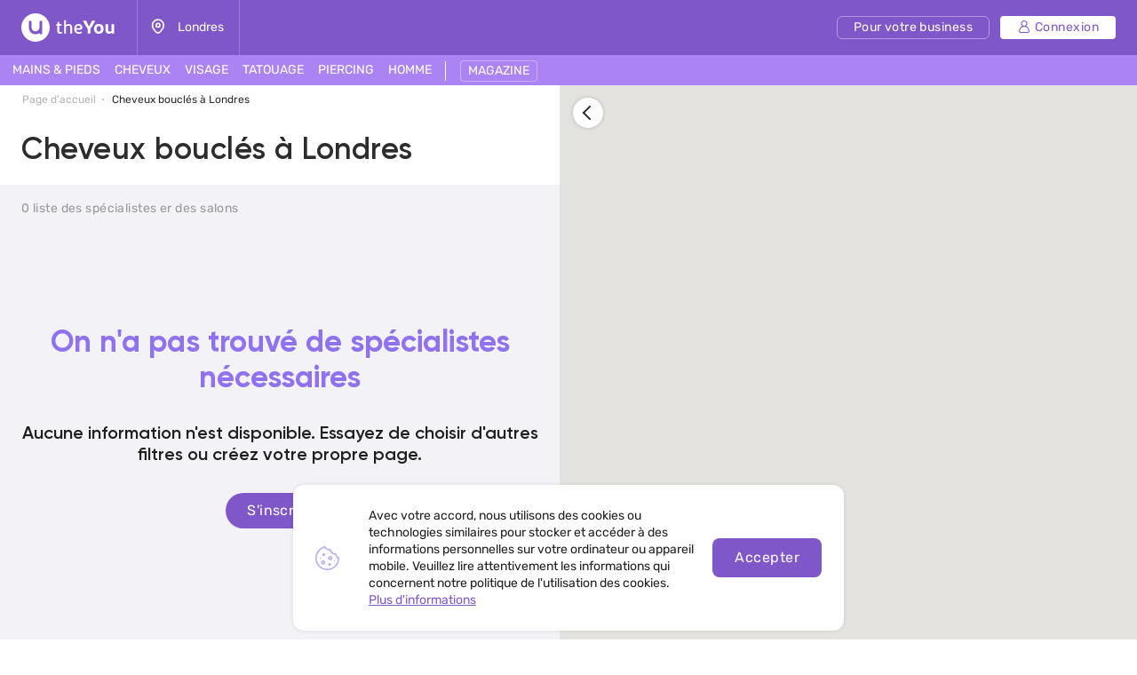

--- FILE ---
content_type: text/html; charset=utf-8
request_url: https://www.google.com/recaptcha/api2/aframe
body_size: 271
content:
<!DOCTYPE HTML><html><head><meta http-equiv="content-type" content="text/html; charset=UTF-8"></head><body><script nonce="L81C8aOL301T5kBNbewMVA">/** Anti-fraud and anti-abuse applications only. See google.com/recaptcha */ try{var clients={'sodar':'https://pagead2.googlesyndication.com/pagead/sodar?'};window.addEventListener("message",function(a){try{if(a.source===window.parent){var b=JSON.parse(a.data);var c=clients[b['id']];if(c){var d=document.createElement('img');d.src=c+b['params']+'&rc='+(localStorage.getItem("rc::a")?sessionStorage.getItem("rc::b"):"");window.document.body.appendChild(d);sessionStorage.setItem("rc::e",parseInt(sessionStorage.getItem("rc::e")||0)+1);localStorage.setItem("rc::h",'1769363269974');}}}catch(b){}});window.parent.postMessage("_grecaptcha_ready", "*");}catch(b){}</script></body></html>

--- FILE ---
content_type: text/css
request_url: https://theyou.com/assets/css/service-catalog.css?id=9852d5b4604b4ce1958c
body_size: 1491
content:
.s-fixed-elements .filters-btn{display:none}.service__container{padding:0 25px}@media (max-width:767.98px){.service__container{padding:0 15px}}.service__menu-container{left:25px!important;transform:none!important}.service__catalog-inner{position:relative}.service-map{transition:width .3s ease-in-out;width:52%;z-index:5}@media (max-width:991.98px){.service-map{width:48%}}@media (max-width:767.98px){.service-map{position:fixed;right:100%;top:50px;transition:right .3s ease-in-out;width:100%}}.service-map_full{width:100%!important}@media (max-width:767.98px){.service-map__show-mobile{right:0;transition:right .3s ease-in-out}}.service-map__top{padding:15px 15px 0;position:absolute;right:0;top:0;width:100%}@media (max-width:767.98px){.service-map__top{display:block}}.service-map__bottom{bottom:0;padding:0 15px 15px;position:absolute;right:0;width:100%}@media (max-width:767.98px){.service-map__bottom{display:none}}.service-map__btn-arrow{transition:.3s}.service-map__btn-arrow_right{left:calc(50% - 8px);transform:rotate(45deg)}.service-map .poi-info-window{padding:12px}.service-map .gm-style .gm-style-iw-d{overflow:visible!important}.service-map .gm-style .gm-style-iw-c{border-radius:14px;box-shadow:0 8px 24px rgba(0,0,0,.16)!important;padding:0!important}.service-map .gm-style .gm-style-iw-t:after{display:none}@media (max-width:767.98px){.service-map .button-filter{display:none}}.service-content{background-color:#f2f2f7}@media (max-width:767.98px){.service-content{background-color:inherit}}.service-content__box{max-width:690px;width:690px}@media (max-width:1379.98px){.service-content__box{max-width:630px;width:630px}}@media (max-width:1199.98px){.service-content__box{max-width:48%;width:auto}}@media (max-width:991.98px){.service-content__box{max-width:52%}}@media (max-width:767.98px){.service-content__box{max-width:100%;position:static!important}}.service-content__inner{padding:0 24px;position:relative}@media (max-width:767.98px){.service-content__inner{background-color:#f2f2f7;padding:0 15px 10px}}.service-content__top{align-items:center;background-color:#fff;justify-content:space-between;padding-top:20px}@media (max-width:575.98px){.service-content__top{padding-top:6px}}.service-content__top_gutters{margin-left:-24px;margin-right:-24px;padding-left:9px;padding-right:9px}@media (max-width:767.98px){.service-content__top_gutters{margin-left:-15px;margin-right:-15px;padding-left:0;padding-right:0;padding-top:5px}}.service-content__title{color:#2c2c2c;font-family:Gilroy,sans-serif;font-size:34px;font-style:normal;font-weight:600;letter-spacing:.015em;line-height:120%;margin-bottom:12px}@media (max-width:767.98px){.service-content__title{font-size:24px;letter-spacing:.025em;line-height:29px;margin-bottom:10px}}.service-content__subtitle{color:#5e5e5e;font-family:Rubik,sans-serif;font-size:16px;font-style:normal;font-weight:400;letter-spacing:.025em;line-height:150%;margin-bottom:18px}@media (max-width:767.98px){.service-content__subtitle{font-size:14px;letter-spacing:.025px;line-height:143%;margin-bottom:15px}}.service-content__filters{background-color:#fff;margin:0 -24px;padding:0 24px}@media (max-width:767.98px){.service-content__works{display:block!important}}.service-content__works-count{color:#828282;font-family:Rubik,sans-serif;font-size:14px;font-style:normal;font-weight:400;letter-spacing:.44px;line-height:171%;opacity:.8;padding-top:15px}@media (max-width:767.98px){.service-content__works-count{font-size:12px;letter-spacing:.4px;line-height:133%;padding-left:0;padding-right:0}}.service-content__works-content>.row{padding-bottom:60px;padding-top:10px}.service-content__works-pagination{padding:0 15px;width:100%}.service-content .another-services{margin-bottom:60px}@media (max-width:767.98px){.service-content .another-services{margin-bottom:30px}}.service-content .another-services__title{color:#2c2c2c;font-family:Gilroy,sans-serif;font-size:24px;font-style:normal;font-weight:600;letter-spacing:.015em;line-height:150%;margin-bottom:18px;max-width:60%}@media (max-width:767.98px){.service-content .another-services__title{font-size:20px;line-height:140%;margin-bottom:15px}}.service-content .another-services__card{background-color:#fff;border-radius:8px;margin-bottom:16px;overflow:hidden;position:relative}.service-content .another-services__card:last-child{margin-bottom:0}.service-content .another-services__card-inner{align-items:center;display:flex;padding:12px}.service-content .another-services__card-link{cursor:pointer;display:block;height:100%;position:static}.service-content .another-services__card-link:after{content:"";height:100%;left:0;position:absolute;top:0;width:100%}.service-content .another-services__card-count{color:#828282;font-family:Rubik,sans-serif;font-size:14px;font-style:normal;font-weight:400;letter-spacing:.015em;line-height:150%}.service-content .another-services__card-image{background-position:50%;background-repeat:no-repeat;background-size:cover;border-radius:6px;height:64px;margin-right:16px;overflow:hidden;width:64px}.service-content .another-services__card-title{color:#2c2c2c;font-family:Rubik,sans-serif;font-size:16px;font-style:normal;font-weight:400;letter-spacing:.025em;line-height:150%;margin-bottom:3px}@media (max-width:767.98px){.service-content .another-services__card-title{font-size:14px;letter-spacing:.25px;line-height:143%}}.service-content__article{margin-bottom:120px}@media (max-width:767.98px){.service-content__article{margin-bottom:0;padding-bottom:30px}}.service-content__article h3{color:#2c2c2c;font-family:Gilroy,sans-serif;font-size:24px;font-style:normal;font-weight:600;letter-spacing:.015em;line-height:120%;margin-bottom:25px;margin-top:60px}@media (max-width:767.98px){.service-content__article h3{font-size:20px;line-height:130%;margin-bottom:10px;margin-top:30px}}.service-content__article p{color:#5e5e5e;font-family:Rubik,sans-serif;font-size:16px;font-style:normal;font-weight:400;letter-spacing:.025em;line-height:150%;margin-bottom:25px}@media (max-width:767.98px){.service-content__article p{font-size:14px;letter-spacing:.015em}}.service-content__article ul>li{color:#5e5e5e;font-family:Rubik,sans-serif;font-size:16px;font-style:normal;font-weight:400;letter-spacing:.025em;line-height:150%;padding-left:45px}@media (max-width:767.98px){.service-content__article ul>li{font-size:14px;letter-spacing:.015em;line-height:143%;padding-left:35px}}.service-content__article ul>li:before{left:32px}@media (max-width:767.98px){.service-content__article ul>li:before{left:16px}}.service-content__btn-map_mobile{display:none}@media (max-width:767.98px){.service-content__btn-map_mobile{-webkit-tap-highlight-color:rgba(255,255,255,0);-webkit-tap-highlight-color:transparent;background-color:#8057c8;border-radius:6px;bottom:26px;box-shadow:0 8px 16px rgba(0,0,0,.34);cursor:pointer;display:block;left:50%;padding:8px 12px;position:fixed;transform:translateX(-50%);z-index:6}}.service-content__btn-map_mobile:before{content:url(/images/map-white.svg?44524a4a2e24d6afe46826c1c4a9b43b);height:20px;position:absolute;top:calc(50% - 10px);width:20px}.service-content__btn-map_mobile-hide{display:none}.service-content__btn-text_mobile{color:#fff;font-family:Rubik,sans-serif;font-size:14px;font-style:normal;font-weight:400;letter-spacing:.025em;line-height:143%;padding-left:28px;position:relative}


--- FILE ---
content_type: image/svg+xml
request_url: https://theyou.com/images/minus.svg?ef790905c4d8378b8593952b520fa7f3
body_size: 225
content:
<svg width="16" height="2" viewBox="0 0 16 2" fill="none" xmlns="http://www.w3.org/2000/svg">
<path d="M15.3333 0.333984H0.666678C0.298476 0.333984 0 0.632458 0 1.00066C0 1.36886 0.298476 1.66733 0.666678 1.66733H15.3333C15.7015 1.66733 16 1.36886 16 1.00066C16 0.632458 15.7015 0.333984 15.3333 0.333984Z" fill="#2C2C2C"/>
</svg>


--- FILE ---
content_type: application/javascript
request_url: https://theyou.com/assets/js/google-map.js?id=d2d262dacb49f90b78ff
body_size: 1255
content:
$(document).ready(function(){

    google.maps.event.addDomListener(window, "load", initMap);
});

function initMap() {
    // Координаты центра на карте. Широта: 56.2928515, Долгота: 43.7866641
    var centerLatLng = new google.maps.LatLng(coordsCenter[0], coordsCenter[1]);

    // Обязательные опции с которыми будет проинициализированна карта
    var mapOptions = {
        center: centerLatLng, // Координаты центра мы берем из переменной centerLatLng
        zoom: coordsCenter[2],              // Зум по умолчанию. Возможные значения от 0 до 21,
        disableDefaultUI: true,
        scrollwheel: true
    };

    var markers = Array();

    var activeInfoWindow ;

    var map = new google.maps.Map(document.getElementById("map"), mapOptions);
    for (var i in coords) {

        // Добавляем маркер
        let marker = new google.maps.Marker({
            position: new google.maps.LatLng(coords[i][0], coords[i][1]),              // Координаты расположения маркера. В данном случае координаты нашего маркера совпадают с центром карты, но разумеется нам никто не мешает создать отдельную переменную и туда поместить другие координаты.
            map: map,                            // Карта на которую нужно добавить маркер
            title: coords[i][2],
            icon: coords[i][5]
            // (Необязательно) Текст выводимый в момент наведения на маркер
        });

        markers[i] = marker;

        /*const contentString = coords[i][4];

        const infowindow = new google.maps.InfoWindow({
            content: contentString,
        });

        google.maps.event.addListener(markers[i], 'click', function() {
            infowindow.open(map, markers[i]);
        });*/

        let infowindow = new google.maps.InfoWindow({
            content: coords[i][4]
        });

        marker.addListener('click', function () {

            if(activeInfoWindow != null) activeInfoWindow.close();

            infowindow.open(map, marker);

            activeInfoWindow = infowindow;
        });

        closeInfoWindow = function() {
            infowindow.close();
        };

        google.maps.event.addListener(map, 'click', closeInfoWindow);
    }

    map.controls[google.maps.ControlPosition.LEFT_BOTTOM].push(document.getElementById('map-custom-controls'));

    google.maps.event.addDomListener(window, "load", initMap);

    var markerCluster = new MarkerClusterer(map, markers, 
      {
        styles: [{
              width: 30,
              height: 30,
              className: "",
            },
            {
              width: 40,
              height: 40,
              className: "",
            },
            {
              width: 50,
              height: 50,
              className: "",
            },
          ],
        clusterClass: "round-marker"
      });

    function HomeControl(controlDiv, map) {

        google.maps.event.addDomListener(zoomout, 'click', function() {
            var currentZoomLevel = map.getZoom();
            if(currentZoomLevel != 0){
                map.setZoom(currentZoomLevel - 1);}
        });

        google.maps.event.addDomListener(zoomin, 'click', function() {
            var currentZoomLevel = map.getZoom();
            if(currentZoomLevel != 21){
                map.setZoom(currentZoomLevel + 1);}
        });

    }
    var homeControlDiv = document.createElement('div');
    var homeControl = new HomeControl(homeControlDiv, map);

}